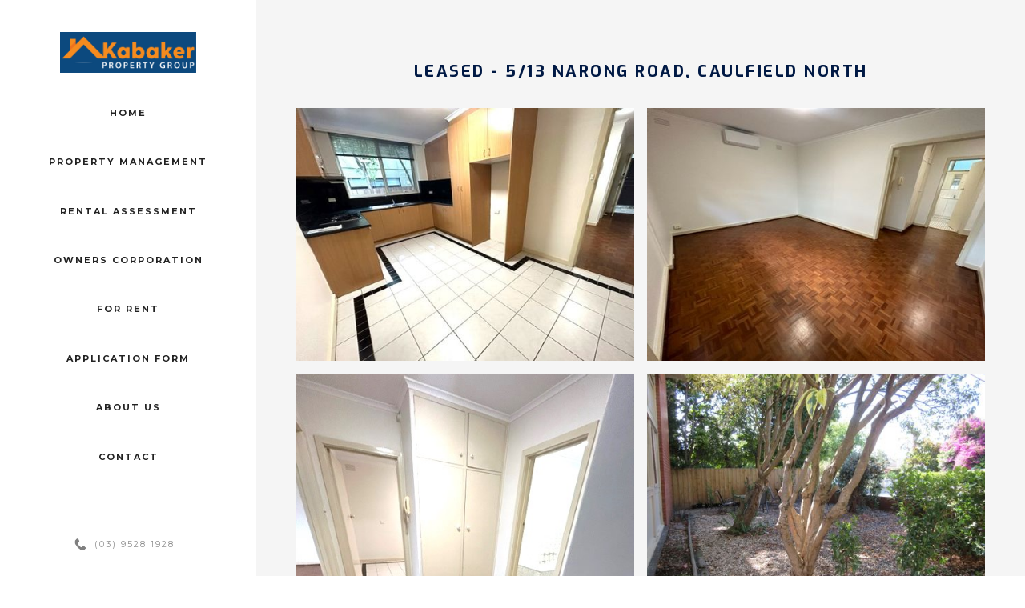

--- FILE ---
content_type: text/html
request_url: https://www.kabakerpropertygroup.com.au/our-lease/for-lease-5-13-narong-road-caulfield-north
body_size: 2589
content:
<!DOCTYPE html><!-- Last Published: Wed Jan 14 2026 23:23:56 GMT+0000 (Coordinated Universal Time) --><html data-wf-domain="www.kabakerpropertygroup.com.au" data-wf-page="5bbe8529856f54474ea8910a" data-wf-site="5ba83c3b2756cbf898d35ff3" data-wf-collection="5bbe8529856f548530a89109" data-wf-item-slug="for-lease-5-13-narong-road-caulfield-north"><head><meta charset="utf-8"/><title>Kabaker Property Group</title><meta content="width=device-width, initial-scale=1" name="viewport"/><link href="https://cdn.prod.website-files.com/5ba83c3b2756cbf898d35ff3/css/kabaker-property-group.shared.f4dad8f86.css" rel="stylesheet" type="text/css" integrity="sha384-9NrY+G0wkWAvCPoZd6hEIspp+/1pHpcrs3QaSFArzYjD0r+T218LiX3WSbtr620W" crossorigin="anonymous"/><link href="https://fonts.googleapis.com" rel="preconnect"/><link href="https://fonts.gstatic.com" rel="preconnect" crossorigin="anonymous"/><script src="https://ajax.googleapis.com/ajax/libs/webfont/1.6.26/webfont.js" type="text/javascript"></script><script type="text/javascript">WebFont.load({  google: {    families: ["Montserrat:100,100italic,200,200italic,300,300italic,400,400italic,500,500italic,600,600italic,700,700italic,800,800italic,900,900italic","Exo:100,100italic,200,200italic,300,300italic,400,400italic,500,500italic,600,600italic,700,700italic,800,800italic,900,900italic","Lora:regular,italic,700,700italic"]  }});</script><script type="text/javascript">!function(o,c){var n=c.documentElement,t=" w-mod-";n.className+=t+"js",("ontouchstart"in o||o.DocumentTouch&&c instanceof DocumentTouch)&&(n.className+=t+"touch")}(window,document);</script><link href="https://cdn.prod.website-files.com/5ba83c3b2756cbf898d35ff3/5bbe81a0f7fb006856ffe4ff_favicon.jpg" rel="shortcut icon" type="image/x-icon"/><link href="https://cdn.prod.website-files.com/5ba83c3b2756cbf898d35ff3/5bbe81a350a1aa6b16807222_Webclip.jpg" rel="apple-touch-icon"/></head><body><div data-collapse="small" data-animation="default" data-duration="400" data-easing="ease-in-out" data-easing2="ease-in-out" data-no-scroll="1" role="banner" class="kabaker__nav w-nav"><div class="menu-button w-nav-button"><div class="menu__icon w-icon-nav-menu"></div></div><a href="#" class="kabaker__nav__logo w-nav-brand"><img src="https://cdn.prod.website-files.com/5ba83c3b2756cbf898d35ff3/67e4cd962def857a7b7d2397_LOGO%20BLUE%20BACKGROUND%20KABAKER.png" data-w-id="5fef20e9-1484-7ae0-4e15-60f8f273fce6" sizes="(max-width: 479px) 98vw, (max-width: 767px) 99vw, (max-width: 2959px) 100vw, 2959px" srcset="https://cdn.prod.website-files.com/5ba83c3b2756cbf898d35ff3/67e4cd962def857a7b7d2397_LOGO%20BLUE%20BACKGROUND%20KABAKER-p-500.png 500w, https://cdn.prod.website-files.com/5ba83c3b2756cbf898d35ff3/67e4cd962def857a7b7d2397_LOGO%20BLUE%20BACKGROUND%20KABAKER-p-800.png 800w, https://cdn.prod.website-files.com/5ba83c3b2756cbf898d35ff3/67e4cd962def857a7b7d2397_LOGO%20BLUE%20BACKGROUND%20KABAKER-p-1080.png 1080w, https://cdn.prod.website-files.com/5ba83c3b2756cbf898d35ff3/67e4cd962def857a7b7d2397_LOGO%20BLUE%20BACKGROUND%20KABAKER-p-1600.png 1600w, https://cdn.prod.website-files.com/5ba83c3b2756cbf898d35ff3/67e4cd962def857a7b7d2397_LOGO%20BLUE%20BACKGROUND%20KABAKER-p-2000.png 2000w, https://cdn.prod.website-files.com/5ba83c3b2756cbf898d35ff3/67e4cd962def857a7b7d2397_LOGO%20BLUE%20BACKGROUND%20KABAKER-p-2600.png 2600w, https://cdn.prod.website-files.com/5ba83c3b2756cbf898d35ff3/67e4cd962def857a7b7d2397_LOGO%20BLUE%20BACKGROUND%20KABAKER.png 2959w" alt="" class="logo"/></a><nav role="navigation" data-w-id="a302a5f9-2463-fcc3-281e-383643a9d972" class="nav-menu w-nav-menu"><a href="/" class="nav__link w-nav-link">Home</a><a href="/property-management" class="nav__link w-nav-link">Property management</a><a href="/rental-assessment" class="nav__link w-nav-link">Rental assessment</a><a href="/owners-corporation" class="nav__link w-nav-link">Owners corporation</a><a href="/for-rent" class="nav__link w-nav-link">For Rent</a><a href="https://cdn.prod.website-files.com/5ba83c3b2756cbf898d35ff3/5cc94409d5468724fc75e41d_Writable%20-%20Kabaker%20Tenancy%20Application%20Form.pdf" target="_blank" class="nav__link w-nav-link">Application form</a><a href="/about-us" class="nav__link w-nav-link">About us</a><a href="/contact-us" class="nav__link w-nav-link">Contact</a></nav><div class="contact__nav"><img src="https://cdn.prod.website-files.com/5ba83c3b2756cbf898d35ff3/5bb483e55e93069b8437358a_phone.png" sizes="(max-width: 1600px) 100vw, 1600px" srcset="https://cdn.prod.website-files.com/5ba83c3b2756cbf898d35ff3/5bb483e55e93069b8437358a_phone-p-500.png 500w, https://cdn.prod.website-files.com/5ba83c3b2756cbf898d35ff3/5bb483e55e93069b8437358a_phone-p-800.png 800w, https://cdn.prod.website-files.com/5ba83c3b2756cbf898d35ff3/5bb483e55e93069b8437358a_phone.png 1600w" alt="" class="phone-icon"/><a href="tel:(03)95281928" class="nav__link contact">(03) 9528 1928</a></div></div><div class="bg"><div class="h3"><h1 class="h3">LEASED - 5/13 NARONG ROAD, CAULFIELD NORTH </h1></div><div class="content__page"><div class="image__page"><img alt="" id="w-node-_731b3fba-1f2d-4657-a39c-2b2058a6037b-4ea8910a" src="https://cdn.prod.website-files.com/5bbe852950a1aaaf1180758a/6531abc55d1c8a829cbf89c3_main%20bedroom.jpg" sizes="(max-width: 479px) 90vw, (max-width: 767px) 42vw, (max-width: 991px) 32vw, 37vw" srcset="https://cdn.prod.website-files.com/5bbe852950a1aaaf1180758a/6531abc55d1c8a829cbf89c3_main%20bedroom-p-500.jpg 500w, https://cdn.prod.website-files.com/5bbe852950a1aaaf1180758a/6531abc55d1c8a829cbf89c3_main%20bedroom.jpg 640w"/><img alt="" id="w-node-_90344102-ca43-17e3-9441-e13ad0fd7abb-4ea8910a" src="https://cdn.prod.website-files.com/5bbe852950a1aaaf1180758a/6531abab6c55f87f803b21d4_middle%20area%202.jpg"/><img alt="" id="w-node-_361df2b4-dc18-5338-d062-ac806d71d58d-4ea8910a" src="https://cdn.prod.website-files.com/5bbe852950a1aaaf1180758a/6531ab91d0699d3213588b17_kitchen%201.jpg" sizes="(max-width: 479px) 90vw, (max-width: 767px) 42vw, (max-width: 991px) 32vw, 37vw" srcset="https://cdn.prod.website-files.com/5bbe852950a1aaaf1180758a/6531ab91d0699d3213588b17_kitchen%201-p-500.jpg 500w, https://cdn.prod.website-files.com/5bbe852950a1aaaf1180758a/6531ab91d0699d3213588b17_kitchen%201.jpg 640w"/><img alt="" id="w-node-f5dc8882-babf-a462-07d1-fb72c6e84f05-4ea8910a" src="https://cdn.prod.website-files.com/5bbe852950a1aaaf1180758a/6531ab962541fc6c277658ad_living%201.jpg" sizes="(max-width: 479px) 90vw, (max-width: 767px) 42vw, (max-width: 991px) 32vw, 37vw" srcset="https://cdn.prod.website-files.com/5bbe852950a1aaaf1180758a/6531ab962541fc6c277658ad_living%201-p-500.jpg 500w, https://cdn.prod.website-files.com/5bbe852950a1aaaf1180758a/6531ab962541fc6c277658ad_living%201.jpg 640w"/><img alt="" id="w-node-_2ec38939-c6ad-225d-f5b8-5ae36d41da6a-4ea8910a" src="https://cdn.prod.website-files.com/5bbe852950a1aaaf1180758a/61d76fa6d2eb488ce21075b0_2022-01-06%2016.52.52.jpg" sizes="(max-width: 479px) 90vw, (max-width: 767px) 42vw, (max-width: 991px) 32vw, 37vw" srcset="https://cdn.prod.website-files.com/5bbe852950a1aaaf1180758a/61d76fa6d2eb488ce21075b0_2022-01-06%2016.52.52-p-500.jpg 500w, https://cdn.prod.website-files.com/5bbe852950a1aaaf1180758a/61d76fa6d2eb488ce21075b0_2022-01-06%2016.52.52-p-800.jpg 800w, https://cdn.prod.website-files.com/5bbe852950a1aaaf1180758a/61d76fa6d2eb488ce21075b0_2022-01-06%2016.52.52-p-1080.jpg 1080w, https://cdn.prod.website-files.com/5bbe852950a1aaaf1180758a/61d76fa6d2eb488ce21075b0_2022-01-06%2016.52.52-p-1600.jpg 1600w, https://cdn.prod.website-files.com/5bbe852950a1aaaf1180758a/61d76fa6d2eb488ce21075b0_2022-01-06%2016.52.52-p-2000.jpg 2000w, https://cdn.prod.website-files.com/5bbe852950a1aaaf1180758a/61d76fa6d2eb488ce21075b0_2022-01-06%2016.52.52.jpg 2048w"/><img alt="" id="w-node-_0c4496a0-333e-8cff-ef5a-63067cabbdb0-4ea8910a" src="https://cdn.prod.website-files.com/5bbe852950a1aaaf1180758a/611da5ad245c662172e94786_CaulfieldPark.JPG" sizes="(max-width: 479px) 90vw, (max-width: 767px) 42vw, (max-width: 991px) 32vw, 37vw" srcset="https://cdn.prod.website-files.com/5bbe852950a1aaaf1180758a/611da5ad245c662172e94786_CaulfieldPark-p-500.jpg 500w, https://cdn.prod.website-files.com/5bbe852950a1aaaf1180758a/611da5ad245c662172e94786_CaulfieldPark.JPG 600w"/></div><h1 class="short-about-us__home cms">$450PER WEEK ($1955)</h1><h1 class="short-about-us__home cms">NOW</h1><h1 class="short-about-us__home cms">by appointment</h1><p class="paragraph__page">freshly painted ground floor extra spacious 2 bedroom apartment, carport parking, split system, separate spacious kitchen with meals (as new appliances)</p><h1 class="call-us__page">95281928</h1></div></div><script src="https://d3e54v103j8qbb.cloudfront.net/js/jquery-3.5.1.min.dc5e7f18c8.js?site=5ba83c3b2756cbf898d35ff3" type="text/javascript" integrity="sha256-9/aliU8dGd2tb6OSsuzixeV4y/faTqgFtohetphbbj0=" crossorigin="anonymous"></script><script src="https://cdn.prod.website-files.com/5ba83c3b2756cbf898d35ff3/js/kabaker-property-group.schunk.c2cf5e5a504fdc54.js" type="text/javascript" integrity="sha384-4IppPrhf8ebXNnj9EV2wYoqeKkewEfhgs9xfg1RWaO6Cmljly97mlq6peY9C5jLF" crossorigin="anonymous"></script><script src="https://cdn.prod.website-files.com/5ba83c3b2756cbf898d35ff3/js/kabaker-property-group.a9ba356d.d790faab5eca85f2.js" type="text/javascript" integrity="sha384-8hwrC/NV4OSVSidC9MTWLDeeg1jSOl1uAsJFw5gGTgUPrsQC46VOTgPqiwYSOKAh" crossorigin="anonymous"></script></body></html>

--- FILE ---
content_type: text/css
request_url: https://cdn.prod.website-files.com/5ba83c3b2756cbf898d35ff3/css/kabaker-property-group.shared.f4dad8f86.css
body_size: 13208
content:
html {
  -webkit-text-size-adjust: 100%;
  -ms-text-size-adjust: 100%;
  font-family: sans-serif;
}

body {
  margin: 0;
}

article, aside, details, figcaption, figure, footer, header, hgroup, main, menu, nav, section, summary {
  display: block;
}

audio, canvas, progress, video {
  vertical-align: baseline;
  display: inline-block;
}

audio:not([controls]) {
  height: 0;
  display: none;
}

[hidden], template {
  display: none;
}

a {
  background-color: #0000;
}

a:active, a:hover {
  outline: 0;
}

abbr[title] {
  border-bottom: 1px dotted;
}

b, strong {
  font-weight: bold;
}

dfn {
  font-style: italic;
}

h1 {
  margin: .67em 0;
  font-size: 2em;
}

mark {
  color: #000;
  background: #ff0;
}

small {
  font-size: 80%;
}

sub, sup {
  vertical-align: baseline;
  font-size: 75%;
  line-height: 0;
  position: relative;
}

sup {
  top: -.5em;
}

sub {
  bottom: -.25em;
}

img {
  border: 0;
}

svg:not(:root) {
  overflow: hidden;
}

hr {
  box-sizing: content-box;
  height: 0;
}

pre {
  overflow: auto;
}

code, kbd, pre, samp {
  font-family: monospace;
  font-size: 1em;
}

button, input, optgroup, select, textarea {
  color: inherit;
  font: inherit;
  margin: 0;
}

button {
  overflow: visible;
}

button, select {
  text-transform: none;
}

button, html input[type="button"], input[type="reset"] {
  -webkit-appearance: button;
  cursor: pointer;
}

button[disabled], html input[disabled] {
  cursor: default;
}

button::-moz-focus-inner, input::-moz-focus-inner {
  border: 0;
  padding: 0;
}

input {
  line-height: normal;
}

input[type="checkbox"], input[type="radio"] {
  box-sizing: border-box;
  padding: 0;
}

input[type="number"]::-webkit-inner-spin-button, input[type="number"]::-webkit-outer-spin-button {
  height: auto;
}

input[type="search"] {
  -webkit-appearance: none;
}

input[type="search"]::-webkit-search-cancel-button, input[type="search"]::-webkit-search-decoration {
  -webkit-appearance: none;
}

legend {
  border: 0;
  padding: 0;
}

textarea {
  overflow: auto;
}

optgroup {
  font-weight: bold;
}

table {
  border-collapse: collapse;
  border-spacing: 0;
}

td, th {
  padding: 0;
}

@font-face {
  font-family: webflow-icons;
  src: url("[data-uri]") format("truetype");
  font-weight: normal;
  font-style: normal;
}

[class^="w-icon-"], [class*=" w-icon-"] {
  speak: none;
  font-variant: normal;
  text-transform: none;
  -webkit-font-smoothing: antialiased;
  -moz-osx-font-smoothing: grayscale;
  font-style: normal;
  font-weight: normal;
  line-height: 1;
  font-family: webflow-icons !important;
}

.w-icon-slider-right:before {
  content: "";
}

.w-icon-slider-left:before {
  content: "";
}

.w-icon-nav-menu:before {
  content: "";
}

.w-icon-arrow-down:before, .w-icon-dropdown-toggle:before {
  content: "";
}

.w-icon-file-upload-remove:before {
  content: "";
}

.w-icon-file-upload-icon:before {
  content: "";
}

* {
  box-sizing: border-box;
}

html {
  height: 100%;
}

body {
  color: #333;
  background-color: #fff;
  min-height: 100%;
  margin: 0;
  font-family: Arial, sans-serif;
  font-size: 14px;
  line-height: 20px;
}

img {
  vertical-align: middle;
  max-width: 100%;
  display: inline-block;
}

html.w-mod-touch * {
  background-attachment: scroll !important;
}

.w-block {
  display: block;
}

.w-inline-block {
  max-width: 100%;
  display: inline-block;
}

.w-clearfix:before, .w-clearfix:after {
  content: " ";
  grid-area: 1 / 1 / 2 / 2;
  display: table;
}

.w-clearfix:after {
  clear: both;
}

.w-hidden {
  display: none;
}

.w-button {
  color: #fff;
  line-height: inherit;
  cursor: pointer;
  background-color: #3898ec;
  border: 0;
  border-radius: 0;
  padding: 9px 15px;
  text-decoration: none;
  display: inline-block;
}

input.w-button {
  -webkit-appearance: button;
}

html[data-w-dynpage] [data-w-cloak] {
  color: #0000 !important;
}

.w-code-block {
  margin: unset;
}

pre.w-code-block code {
  all: inherit;
}

.w-optimization {
  display: contents;
}

.w-webflow-badge, .w-webflow-badge > img {
  box-sizing: unset;
  width: unset;
  height: unset;
  max-height: unset;
  max-width: unset;
  min-height: unset;
  min-width: unset;
  margin: unset;
  padding: unset;
  float: unset;
  clear: unset;
  border: unset;
  border-radius: unset;
  background: unset;
  background-image: unset;
  background-position: unset;
  background-size: unset;
  background-repeat: unset;
  background-origin: unset;
  background-clip: unset;
  background-attachment: unset;
  background-color: unset;
  box-shadow: unset;
  transform: unset;
  direction: unset;
  font-family: unset;
  font-weight: unset;
  color: unset;
  font-size: unset;
  line-height: unset;
  font-style: unset;
  font-variant: unset;
  text-align: unset;
  letter-spacing: unset;
  -webkit-text-decoration: unset;
  text-decoration: unset;
  text-indent: unset;
  text-transform: unset;
  list-style-type: unset;
  text-shadow: unset;
  vertical-align: unset;
  cursor: unset;
  white-space: unset;
  word-break: unset;
  word-spacing: unset;
  word-wrap: unset;
  transition: unset;
}

.w-webflow-badge {
  white-space: nowrap;
  cursor: pointer;
  box-shadow: 0 0 0 1px #0000001a, 0 1px 3px #0000001a;
  visibility: visible !important;
  opacity: 1 !important;
  z-index: 2147483647 !important;
  color: #aaadb0 !important;
  overflow: unset !important;
  background-color: #fff !important;
  border-radius: 3px !important;
  width: auto !important;
  height: auto !important;
  margin: 0 !important;
  padding: 6px !important;
  font-size: 12px !important;
  line-height: 14px !important;
  text-decoration: none !important;
  display: inline-block !important;
  position: fixed !important;
  inset: auto 12px 12px auto !important;
  transform: none !important;
}

.w-webflow-badge > img {
  position: unset;
  visibility: unset !important;
  opacity: 1 !important;
  vertical-align: middle !important;
  display: inline-block !important;
}

h1, h2, h3, h4, h5, h6 {
  margin-bottom: 10px;
  font-weight: bold;
}

h1 {
  margin-top: 20px;
  font-size: 38px;
  line-height: 44px;
}

h2 {
  margin-top: 20px;
  font-size: 32px;
  line-height: 36px;
}

h3 {
  margin-top: 20px;
  font-size: 24px;
  line-height: 30px;
}

h4 {
  margin-top: 10px;
  font-size: 18px;
  line-height: 24px;
}

h5 {
  margin-top: 10px;
  font-size: 14px;
  line-height: 20px;
}

h6 {
  margin-top: 10px;
  font-size: 12px;
  line-height: 18px;
}

p {
  margin-top: 0;
  margin-bottom: 10px;
}

blockquote {
  border-left: 5px solid #e2e2e2;
  margin: 0 0 10px;
  padding: 10px 20px;
  font-size: 18px;
  line-height: 22px;
}

figure {
  margin: 0 0 10px;
}

figcaption {
  text-align: center;
  margin-top: 5px;
}

ul, ol {
  margin-top: 0;
  margin-bottom: 10px;
  padding-left: 40px;
}

.w-list-unstyled {
  padding-left: 0;
  list-style: none;
}

.w-embed:before, .w-embed:after {
  content: " ";
  grid-area: 1 / 1 / 2 / 2;
  display: table;
}

.w-embed:after {
  clear: both;
}

.w-video {
  width: 100%;
  padding: 0;
  position: relative;
}

.w-video iframe, .w-video object, .w-video embed {
  border: none;
  width: 100%;
  height: 100%;
  position: absolute;
  top: 0;
  left: 0;
}

fieldset {
  border: 0;
  margin: 0;
  padding: 0;
}

button, [type="button"], [type="reset"] {
  cursor: pointer;
  -webkit-appearance: button;
  border: 0;
}

.w-form {
  margin: 0 0 15px;
}

.w-form-done {
  text-align: center;
  background-color: #ddd;
  padding: 20px;
  display: none;
}

.w-form-fail {
  background-color: #ffdede;
  margin-top: 10px;
  padding: 10px;
  display: none;
}

label {
  margin-bottom: 5px;
  font-weight: bold;
  display: block;
}

.w-input, .w-select {
  color: #333;
  vertical-align: middle;
  background-color: #fff;
  border: 1px solid #ccc;
  width: 100%;
  height: 38px;
  margin-bottom: 10px;
  padding: 8px 12px;
  font-size: 14px;
  line-height: 1.42857;
  display: block;
}

.w-input::placeholder, .w-select::placeholder {
  color: #999;
}

.w-input:focus, .w-select:focus {
  border-color: #3898ec;
  outline: 0;
}

.w-input[disabled], .w-select[disabled], .w-input[readonly], .w-select[readonly], fieldset[disabled] .w-input, fieldset[disabled] .w-select {
  cursor: not-allowed;
}

.w-input[disabled]:not(.w-input-disabled), .w-select[disabled]:not(.w-input-disabled), .w-input[readonly], .w-select[readonly], fieldset[disabled]:not(.w-input-disabled) .w-input, fieldset[disabled]:not(.w-input-disabled) .w-select {
  background-color: #eee;
}

textarea.w-input, textarea.w-select {
  height: auto;
}

.w-select {
  background-color: #f3f3f3;
}

.w-select[multiple] {
  height: auto;
}

.w-form-label {
  cursor: pointer;
  margin-bottom: 0;
  font-weight: normal;
  display: inline-block;
}

.w-radio {
  margin-bottom: 5px;
  padding-left: 20px;
  display: block;
}

.w-radio:before, .w-radio:after {
  content: " ";
  grid-area: 1 / 1 / 2 / 2;
  display: table;
}

.w-radio:after {
  clear: both;
}

.w-radio-input {
  float: left;
  margin: 3px 0 0 -20px;
  line-height: normal;
}

.w-file-upload {
  margin-bottom: 10px;
  display: block;
}

.w-file-upload-input {
  opacity: 0;
  z-index: -100;
  width: .1px;
  height: .1px;
  position: absolute;
  overflow: hidden;
}

.w-file-upload-default, .w-file-upload-uploading, .w-file-upload-success {
  color: #333;
  display: inline-block;
}

.w-file-upload-error {
  margin-top: 10px;
  display: block;
}

.w-file-upload-default.w-hidden, .w-file-upload-uploading.w-hidden, .w-file-upload-error.w-hidden, .w-file-upload-success.w-hidden {
  display: none;
}

.w-file-upload-uploading-btn {
  cursor: pointer;
  background-color: #fafafa;
  border: 1px solid #ccc;
  margin: 0;
  padding: 8px 12px;
  font-size: 14px;
  font-weight: normal;
  display: flex;
}

.w-file-upload-file {
  background-color: #fafafa;
  border: 1px solid #ccc;
  flex-grow: 1;
  justify-content: space-between;
  margin: 0;
  padding: 8px 9px 8px 11px;
  display: flex;
}

.w-file-upload-file-name {
  font-size: 14px;
  font-weight: normal;
  display: block;
}

.w-file-remove-link {
  cursor: pointer;
  width: auto;
  height: auto;
  margin-top: 3px;
  margin-left: 10px;
  padding: 3px;
  display: block;
}

.w-icon-file-upload-remove {
  margin: auto;
  font-size: 10px;
}

.w-file-upload-error-msg {
  color: #ea384c;
  padding: 2px 0;
  display: inline-block;
}

.w-file-upload-info {
  padding: 0 12px;
  line-height: 38px;
  display: inline-block;
}

.w-file-upload-label {
  cursor: pointer;
  background-color: #fafafa;
  border: 1px solid #ccc;
  margin: 0;
  padding: 8px 12px;
  font-size: 14px;
  font-weight: normal;
  display: inline-block;
}

.w-icon-file-upload-icon, .w-icon-file-upload-uploading {
  width: 20px;
  margin-right: 8px;
  display: inline-block;
}

.w-icon-file-upload-uploading {
  height: 20px;
}

.w-container {
  max-width: 940px;
  margin-left: auto;
  margin-right: auto;
}

.w-container:before, .w-container:after {
  content: " ";
  grid-area: 1 / 1 / 2 / 2;
  display: table;
}

.w-container:after {
  clear: both;
}

.w-container .w-row {
  margin-left: -10px;
  margin-right: -10px;
}

.w-row:before, .w-row:after {
  content: " ";
  grid-area: 1 / 1 / 2 / 2;
  display: table;
}

.w-row:after {
  clear: both;
}

.w-row .w-row {
  margin-left: 0;
  margin-right: 0;
}

.w-col {
  float: left;
  width: 100%;
  min-height: 1px;
  padding-left: 10px;
  padding-right: 10px;
  position: relative;
}

.w-col .w-col {
  padding-left: 0;
  padding-right: 0;
}

.w-col-1 {
  width: 8.33333%;
}

.w-col-2 {
  width: 16.6667%;
}

.w-col-3 {
  width: 25%;
}

.w-col-4 {
  width: 33.3333%;
}

.w-col-5 {
  width: 41.6667%;
}

.w-col-6 {
  width: 50%;
}

.w-col-7 {
  width: 58.3333%;
}

.w-col-8 {
  width: 66.6667%;
}

.w-col-9 {
  width: 75%;
}

.w-col-10 {
  width: 83.3333%;
}

.w-col-11 {
  width: 91.6667%;
}

.w-col-12 {
  width: 100%;
}

.w-hidden-main {
  display: none !important;
}

@media screen and (max-width: 991px) {
  .w-container {
    max-width: 728px;
  }

  .w-hidden-main {
    display: inherit !important;
  }

  .w-hidden-medium {
    display: none !important;
  }

  .w-col-medium-1 {
    width: 8.33333%;
  }

  .w-col-medium-2 {
    width: 16.6667%;
  }

  .w-col-medium-3 {
    width: 25%;
  }

  .w-col-medium-4 {
    width: 33.3333%;
  }

  .w-col-medium-5 {
    width: 41.6667%;
  }

  .w-col-medium-6 {
    width: 50%;
  }

  .w-col-medium-7 {
    width: 58.3333%;
  }

  .w-col-medium-8 {
    width: 66.6667%;
  }

  .w-col-medium-9 {
    width: 75%;
  }

  .w-col-medium-10 {
    width: 83.3333%;
  }

  .w-col-medium-11 {
    width: 91.6667%;
  }

  .w-col-medium-12 {
    width: 100%;
  }

  .w-col-stack {
    width: 100%;
    left: auto;
    right: auto;
  }
}

@media screen and (max-width: 767px) {
  .w-hidden-main, .w-hidden-medium {
    display: inherit !important;
  }

  .w-hidden-small {
    display: none !important;
  }

  .w-row, .w-container .w-row {
    margin-left: 0;
    margin-right: 0;
  }

  .w-col {
    width: 100%;
    left: auto;
    right: auto;
  }

  .w-col-small-1 {
    width: 8.33333%;
  }

  .w-col-small-2 {
    width: 16.6667%;
  }

  .w-col-small-3 {
    width: 25%;
  }

  .w-col-small-4 {
    width: 33.3333%;
  }

  .w-col-small-5 {
    width: 41.6667%;
  }

  .w-col-small-6 {
    width: 50%;
  }

  .w-col-small-7 {
    width: 58.3333%;
  }

  .w-col-small-8 {
    width: 66.6667%;
  }

  .w-col-small-9 {
    width: 75%;
  }

  .w-col-small-10 {
    width: 83.3333%;
  }

  .w-col-small-11 {
    width: 91.6667%;
  }

  .w-col-small-12 {
    width: 100%;
  }
}

@media screen and (max-width: 479px) {
  .w-container {
    max-width: none;
  }

  .w-hidden-main, .w-hidden-medium, .w-hidden-small {
    display: inherit !important;
  }

  .w-hidden-tiny {
    display: none !important;
  }

  .w-col {
    width: 100%;
  }

  .w-col-tiny-1 {
    width: 8.33333%;
  }

  .w-col-tiny-2 {
    width: 16.6667%;
  }

  .w-col-tiny-3 {
    width: 25%;
  }

  .w-col-tiny-4 {
    width: 33.3333%;
  }

  .w-col-tiny-5 {
    width: 41.6667%;
  }

  .w-col-tiny-6 {
    width: 50%;
  }

  .w-col-tiny-7 {
    width: 58.3333%;
  }

  .w-col-tiny-8 {
    width: 66.6667%;
  }

  .w-col-tiny-9 {
    width: 75%;
  }

  .w-col-tiny-10 {
    width: 83.3333%;
  }

  .w-col-tiny-11 {
    width: 91.6667%;
  }

  .w-col-tiny-12 {
    width: 100%;
  }
}

.w-widget {
  position: relative;
}

.w-widget-map {
  width: 100%;
  height: 400px;
}

.w-widget-map label {
  width: auto;
  display: inline;
}

.w-widget-map img {
  max-width: inherit;
}

.w-widget-map .gm-style-iw {
  text-align: center;
}

.w-widget-map .gm-style-iw > button {
  display: none !important;
}

.w-widget-twitter {
  overflow: hidden;
}

.w-widget-twitter-count-shim {
  vertical-align: top;
  text-align: center;
  background: #fff;
  border: 1px solid #758696;
  border-radius: 3px;
  width: 28px;
  height: 20px;
  display: inline-block;
  position: relative;
}

.w-widget-twitter-count-shim * {
  pointer-events: none;
  -webkit-user-select: none;
  user-select: none;
}

.w-widget-twitter-count-shim .w-widget-twitter-count-inner {
  text-align: center;
  color: #999;
  font-family: serif;
  font-size: 15px;
  line-height: 12px;
  position: relative;
}

.w-widget-twitter-count-shim .w-widget-twitter-count-clear {
  display: block;
  position: relative;
}

.w-widget-twitter-count-shim.w--large {
  width: 36px;
  height: 28px;
}

.w-widget-twitter-count-shim.w--large .w-widget-twitter-count-inner {
  font-size: 18px;
  line-height: 18px;
}

.w-widget-twitter-count-shim:not(.w--vertical) {
  margin-left: 5px;
  margin-right: 8px;
}

.w-widget-twitter-count-shim:not(.w--vertical).w--large {
  margin-left: 6px;
}

.w-widget-twitter-count-shim:not(.w--vertical):before, .w-widget-twitter-count-shim:not(.w--vertical):after {
  content: " ";
  pointer-events: none;
  border: solid #0000;
  width: 0;
  height: 0;
  position: absolute;
  top: 50%;
  left: 0;
}

.w-widget-twitter-count-shim:not(.w--vertical):before {
  border-width: 4px;
  border-color: #75869600 #5d6c7b #75869600 #75869600;
  margin-top: -4px;
  margin-left: -9px;
}

.w-widget-twitter-count-shim:not(.w--vertical).w--large:before {
  border-width: 5px;
  margin-top: -5px;
  margin-left: -10px;
}

.w-widget-twitter-count-shim:not(.w--vertical):after {
  border-width: 4px;
  border-color: #fff0 #fff #fff0 #fff0;
  margin-top: -4px;
  margin-left: -8px;
}

.w-widget-twitter-count-shim:not(.w--vertical).w--large:after {
  border-width: 5px;
  margin-top: -5px;
  margin-left: -9px;
}

.w-widget-twitter-count-shim.w--vertical {
  width: 61px;
  height: 33px;
  margin-bottom: 8px;
}

.w-widget-twitter-count-shim.w--vertical:before, .w-widget-twitter-count-shim.w--vertical:after {
  content: " ";
  pointer-events: none;
  border: solid #0000;
  width: 0;
  height: 0;
  position: absolute;
  top: 100%;
  left: 50%;
}

.w-widget-twitter-count-shim.w--vertical:before {
  border-width: 5px;
  border-color: #5d6c7b #75869600 #75869600;
  margin-left: -5px;
}

.w-widget-twitter-count-shim.w--vertical:after {
  border-width: 4px;
  border-color: #fff #fff0 #fff0;
  margin-left: -4px;
}

.w-widget-twitter-count-shim.w--vertical .w-widget-twitter-count-inner {
  font-size: 18px;
  line-height: 22px;
}

.w-widget-twitter-count-shim.w--vertical.w--large {
  width: 76px;
}

.w-background-video {
  color: #fff;
  height: 500px;
  position: relative;
  overflow: hidden;
}

.w-background-video > video {
  object-fit: cover;
  z-index: -100;
  background-position: 50%;
  background-size: cover;
  width: 100%;
  height: 100%;
  margin: auto;
  position: absolute;
  inset: -100%;
}

.w-background-video > video::-webkit-media-controls-start-playback-button {
  -webkit-appearance: none;
  display: none !important;
}

.w-background-video--control {
  background-color: #0000;
  padding: 0;
  position: absolute;
  bottom: 1em;
  right: 1em;
}

.w-background-video--control > [hidden] {
  display: none !important;
}

.w-slider {
  text-align: center;
  clear: both;
  -webkit-tap-highlight-color: #0000;
  tap-highlight-color: #0000;
  background: #ddd;
  height: 300px;
  position: relative;
}

.w-slider-mask {
  z-index: 1;
  white-space: nowrap;
  height: 100%;
  display: block;
  position: relative;
  left: 0;
  right: 0;
  overflow: hidden;
}

.w-slide {
  vertical-align: top;
  white-space: normal;
  text-align: left;
  width: 100%;
  height: 100%;
  display: inline-block;
  position: relative;
}

.w-slider-nav {
  z-index: 2;
  text-align: center;
  -webkit-tap-highlight-color: #0000;
  tap-highlight-color: #0000;
  height: 40px;
  margin: auto;
  padding-top: 10px;
  position: absolute;
  inset: auto 0 0;
}

.w-slider-nav.w-round > div {
  border-radius: 100%;
}

.w-slider-nav.w-num > div {
  font-size: inherit;
  line-height: inherit;
  width: auto;
  height: auto;
  padding: .2em .5em;
}

.w-slider-nav.w-shadow > div {
  box-shadow: 0 0 3px #3336;
}

.w-slider-nav-invert {
  color: #fff;
}

.w-slider-nav-invert > div {
  background-color: #2226;
}

.w-slider-nav-invert > div.w-active {
  background-color: #222;
}

.w-slider-dot {
  cursor: pointer;
  background-color: #fff6;
  width: 1em;
  height: 1em;
  margin: 0 3px .5em;
  transition: background-color .1s, color .1s;
  display: inline-block;
  position: relative;
}

.w-slider-dot.w-active {
  background-color: #fff;
}

.w-slider-dot:focus {
  outline: none;
  box-shadow: 0 0 0 2px #fff;
}

.w-slider-dot:focus.w-active {
  box-shadow: none;
}

.w-slider-arrow-left, .w-slider-arrow-right {
  cursor: pointer;
  color: #fff;
  -webkit-tap-highlight-color: #0000;
  tap-highlight-color: #0000;
  -webkit-user-select: none;
  user-select: none;
  width: 80px;
  margin: auto;
  font-size: 40px;
  position: absolute;
  inset: 0;
  overflow: hidden;
}

.w-slider-arrow-left [class^="w-icon-"], .w-slider-arrow-right [class^="w-icon-"], .w-slider-arrow-left [class*=" w-icon-"], .w-slider-arrow-right [class*=" w-icon-"] {
  position: absolute;
}

.w-slider-arrow-left:focus, .w-slider-arrow-right:focus {
  outline: 0;
}

.w-slider-arrow-left {
  z-index: 3;
  right: auto;
}

.w-slider-arrow-right {
  z-index: 4;
  left: auto;
}

.w-icon-slider-left, .w-icon-slider-right {
  width: 1em;
  height: 1em;
  margin: auto;
  inset: 0;
}

.w-slider-aria-label {
  clip: rect(0 0 0 0);
  border: 0;
  width: 1px;
  height: 1px;
  margin: -1px;
  padding: 0;
  position: absolute;
  overflow: hidden;
}

.w-slider-force-show {
  display: block !important;
}

.w-dropdown {
  text-align: left;
  z-index: 900;
  margin-left: auto;
  margin-right: auto;
  display: inline-block;
  position: relative;
}

.w-dropdown-btn, .w-dropdown-toggle, .w-dropdown-link {
  vertical-align: top;
  color: #222;
  text-align: left;
  white-space: nowrap;
  margin-left: auto;
  margin-right: auto;
  padding: 20px;
  text-decoration: none;
  position: relative;
}

.w-dropdown-toggle {
  -webkit-user-select: none;
  user-select: none;
  cursor: pointer;
  padding-right: 40px;
  display: inline-block;
}

.w-dropdown-toggle:focus {
  outline: 0;
}

.w-icon-dropdown-toggle {
  width: 1em;
  height: 1em;
  margin: auto 20px auto auto;
  position: absolute;
  top: 0;
  bottom: 0;
  right: 0;
}

.w-dropdown-list {
  background: #ddd;
  min-width: 100%;
  display: none;
  position: absolute;
}

.w-dropdown-list.w--open {
  display: block;
}

.w-dropdown-link {
  color: #222;
  padding: 10px 20px;
  display: block;
}

.w-dropdown-link.w--current {
  color: #0082f3;
}

.w-dropdown-link:focus {
  outline: 0;
}

@media screen and (max-width: 767px) {
  .w-nav-brand {
    padding-left: 10px;
  }
}

.w-lightbox-backdrop {
  cursor: auto;
  letter-spacing: normal;
  text-indent: 0;
  text-shadow: none;
  text-transform: none;
  visibility: visible;
  white-space: normal;
  word-break: normal;
  word-spacing: normal;
  word-wrap: normal;
  color: #fff;
  text-align: center;
  z-index: 2000;
  opacity: 0;
  -webkit-user-select: none;
  -moz-user-select: none;
  -webkit-tap-highlight-color: transparent;
  background: #000000e6;
  outline: 0;
  font-family: Helvetica Neue, Helvetica, Ubuntu, Segoe UI, Verdana, sans-serif;
  font-size: 17px;
  font-style: normal;
  font-weight: 300;
  line-height: 1.2;
  list-style: disc;
  position: fixed;
  inset: 0;
  -webkit-transform: translate(0);
}

.w-lightbox-backdrop, .w-lightbox-container {
  -webkit-overflow-scrolling: touch;
  height: 100%;
  overflow: auto;
}

.w-lightbox-content {
  height: 100vh;
  position: relative;
  overflow: hidden;
}

.w-lightbox-view {
  opacity: 0;
  width: 100vw;
  height: 100vh;
  position: absolute;
}

.w-lightbox-view:before {
  content: "";
  height: 100vh;
}

.w-lightbox-group, .w-lightbox-group .w-lightbox-view, .w-lightbox-group .w-lightbox-view:before {
  height: 86vh;
}

.w-lightbox-frame, .w-lightbox-view:before {
  vertical-align: middle;
  display: inline-block;
}

.w-lightbox-figure {
  margin: 0;
  position: relative;
}

.w-lightbox-group .w-lightbox-figure {
  cursor: pointer;
}

.w-lightbox-img {
  width: auto;
  max-width: none;
  height: auto;
}

.w-lightbox-image {
  float: none;
  max-width: 100vw;
  max-height: 100vh;
  display: block;
}

.w-lightbox-group .w-lightbox-image {
  max-height: 86vh;
}

.w-lightbox-caption {
  text-align: left;
  text-overflow: ellipsis;
  white-space: nowrap;
  background: #0006;
  padding: .5em 1em;
  position: absolute;
  bottom: 0;
  left: 0;
  right: 0;
  overflow: hidden;
}

.w-lightbox-embed {
  width: 100%;
  height: 100%;
  position: absolute;
  inset: 0;
}

.w-lightbox-control {
  cursor: pointer;
  background-position: center;
  background-repeat: no-repeat;
  background-size: 24px;
  width: 4em;
  transition: all .3s;
  position: absolute;
  top: 0;
}

.w-lightbox-left {
  background-image: url("[data-uri]");
  display: none;
  bottom: 0;
  left: 0;
}

.w-lightbox-right {
  background-image: url("[data-uri]");
  display: none;
  bottom: 0;
  right: 0;
}

.w-lightbox-close {
  background-image: url("[data-uri]");
  background-size: 18px;
  height: 2.6em;
  right: 0;
}

.w-lightbox-strip {
  white-space: nowrap;
  padding: 0 1vh;
  line-height: 0;
  position: absolute;
  bottom: 0;
  left: 0;
  right: 0;
  overflow: auto hidden;
}

.w-lightbox-item {
  box-sizing: content-box;
  cursor: pointer;
  width: 10vh;
  padding: 2vh 1vh;
  display: inline-block;
  -webkit-transform: translate3d(0, 0, 0);
}

.w-lightbox-active {
  opacity: .3;
}

.w-lightbox-thumbnail {
  background: #222;
  height: 10vh;
  position: relative;
  overflow: hidden;
}

.w-lightbox-thumbnail-image {
  position: absolute;
  top: 0;
  left: 0;
}

.w-lightbox-thumbnail .w-lightbox-tall {
  width: 100%;
  top: 50%;
  transform: translate(0, -50%);
}

.w-lightbox-thumbnail .w-lightbox-wide {
  height: 100%;
  left: 50%;
  transform: translate(-50%);
}

.w-lightbox-spinner {
  box-sizing: border-box;
  border: 5px solid #0006;
  border-radius: 50%;
  width: 40px;
  height: 40px;
  margin-top: -20px;
  margin-left: -20px;
  animation: .8s linear infinite spin;
  position: absolute;
  top: 50%;
  left: 50%;
}

.w-lightbox-spinner:after {
  content: "";
  border: 3px solid #0000;
  border-bottom-color: #fff;
  border-radius: 50%;
  position: absolute;
  inset: -4px;
}

.w-lightbox-hide {
  display: none;
}

.w-lightbox-noscroll {
  overflow: hidden;
}

@media (min-width: 768px) {
  .w-lightbox-content {
    height: 96vh;
    margin-top: 2vh;
  }

  .w-lightbox-view, .w-lightbox-view:before {
    height: 96vh;
  }

  .w-lightbox-group, .w-lightbox-group .w-lightbox-view, .w-lightbox-group .w-lightbox-view:before {
    height: 84vh;
  }

  .w-lightbox-image {
    max-width: 96vw;
    max-height: 96vh;
  }

  .w-lightbox-group .w-lightbox-image {
    max-width: 82.3vw;
    max-height: 84vh;
  }

  .w-lightbox-left, .w-lightbox-right {
    opacity: .5;
    display: block;
  }

  .w-lightbox-close {
    opacity: .8;
  }

  .w-lightbox-control:hover {
    opacity: 1;
  }
}

.w-lightbox-inactive, .w-lightbox-inactive:hover {
  opacity: 0;
}

.w-richtext:before, .w-richtext:after {
  content: " ";
  grid-area: 1 / 1 / 2 / 2;
  display: table;
}

.w-richtext:after {
  clear: both;
}

.w-richtext[contenteditable="true"]:before, .w-richtext[contenteditable="true"]:after {
  white-space: initial;
}

.w-richtext ol, .w-richtext ul {
  overflow: hidden;
}

.w-richtext .w-richtext-figure-selected.w-richtext-figure-type-video div:after, .w-richtext .w-richtext-figure-selected[data-rt-type="video"] div:after, .w-richtext .w-richtext-figure-selected.w-richtext-figure-type-image div, .w-richtext .w-richtext-figure-selected[data-rt-type="image"] div {
  outline: 2px solid #2895f7;
}

.w-richtext figure.w-richtext-figure-type-video > div:after, .w-richtext figure[data-rt-type="video"] > div:after {
  content: "";
  display: none;
  position: absolute;
  inset: 0;
}

.w-richtext figure {
  max-width: 60%;
  position: relative;
}

.w-richtext figure > div:before {
  cursor: default !important;
}

.w-richtext figure img {
  width: 100%;
}

.w-richtext figure figcaption.w-richtext-figcaption-placeholder {
  opacity: .6;
}

.w-richtext figure div {
  color: #0000;
  font-size: 0;
}

.w-richtext figure.w-richtext-figure-type-image, .w-richtext figure[data-rt-type="image"] {
  display: table;
}

.w-richtext figure.w-richtext-figure-type-image > div, .w-richtext figure[data-rt-type="image"] > div {
  display: inline-block;
}

.w-richtext figure.w-richtext-figure-type-image > figcaption, .w-richtext figure[data-rt-type="image"] > figcaption {
  caption-side: bottom;
  display: table-caption;
}

.w-richtext figure.w-richtext-figure-type-video, .w-richtext figure[data-rt-type="video"] {
  width: 60%;
  height: 0;
}

.w-richtext figure.w-richtext-figure-type-video iframe, .w-richtext figure[data-rt-type="video"] iframe {
  width: 100%;
  height: 100%;
  position: absolute;
  top: 0;
  left: 0;
}

.w-richtext figure.w-richtext-figure-type-video > div, .w-richtext figure[data-rt-type="video"] > div {
  width: 100%;
}

.w-richtext figure.w-richtext-align-center {
  clear: both;
  margin-left: auto;
  margin-right: auto;
}

.w-richtext figure.w-richtext-align-center.w-richtext-figure-type-image > div, .w-richtext figure.w-richtext-align-center[data-rt-type="image"] > div {
  max-width: 100%;
}

.w-richtext figure.w-richtext-align-normal {
  clear: both;
}

.w-richtext figure.w-richtext-align-fullwidth {
  text-align: center;
  clear: both;
  width: 100%;
  max-width: 100%;
  margin-left: auto;
  margin-right: auto;
  display: block;
}

.w-richtext figure.w-richtext-align-fullwidth > div {
  padding-bottom: inherit;
  display: inline-block;
}

.w-richtext figure.w-richtext-align-fullwidth > figcaption {
  display: block;
}

.w-richtext figure.w-richtext-align-floatleft {
  float: left;
  clear: none;
  margin-right: 15px;
}

.w-richtext figure.w-richtext-align-floatright {
  float: right;
  clear: none;
  margin-left: 15px;
}

.w-nav {
  z-index: 1000;
  background: #ddd;
  position: relative;
}

.w-nav:before, .w-nav:after {
  content: " ";
  grid-area: 1 / 1 / 2 / 2;
  display: table;
}

.w-nav:after {
  clear: both;
}

.w-nav-brand {
  float: left;
  color: #333;
  text-decoration: none;
  position: relative;
}

.w-nav-link {
  vertical-align: top;
  color: #222;
  text-align: left;
  margin-left: auto;
  margin-right: auto;
  padding: 20px;
  text-decoration: none;
  display: inline-block;
  position: relative;
}

.w-nav-link.w--current {
  color: #0082f3;
}

.w-nav-menu {
  float: right;
  position: relative;
}

[data-nav-menu-open] {
  text-align: center;
  background: #c8c8c8;
  min-width: 200px;
  position: absolute;
  top: 100%;
  left: 0;
  right: 0;
  overflow: visible;
  display: block !important;
}

.w--nav-link-open {
  display: block;
  position: relative;
}

.w-nav-overlay {
  width: 100%;
  display: none;
  position: absolute;
  top: 100%;
  left: 0;
  right: 0;
  overflow: hidden;
}

.w-nav-overlay [data-nav-menu-open] {
  top: 0;
}

.w-nav[data-animation="over-left"] .w-nav-overlay {
  width: auto;
}

.w-nav[data-animation="over-left"] .w-nav-overlay, .w-nav[data-animation="over-left"] [data-nav-menu-open] {
  z-index: 1;
  top: 0;
  right: auto;
}

.w-nav[data-animation="over-right"] .w-nav-overlay {
  width: auto;
}

.w-nav[data-animation="over-right"] .w-nav-overlay, .w-nav[data-animation="over-right"] [data-nav-menu-open] {
  z-index: 1;
  top: 0;
  left: auto;
}

.w-nav-button {
  float: right;
  cursor: pointer;
  -webkit-tap-highlight-color: #0000;
  tap-highlight-color: #0000;
  -webkit-user-select: none;
  user-select: none;
  padding: 18px;
  font-size: 24px;
  display: none;
  position: relative;
}

.w-nav-button:focus {
  outline: 0;
}

.w-nav-button.w--open {
  color: #fff;
  background-color: #c8c8c8;
}

.w-nav[data-collapse="all"] .w-nav-menu {
  display: none;
}

.w-nav[data-collapse="all"] .w-nav-button, .w--nav-dropdown-open, .w--nav-dropdown-toggle-open {
  display: block;
}

.w--nav-dropdown-list-open {
  position: static;
}

@media screen and (max-width: 991px) {
  .w-nav[data-collapse="medium"] .w-nav-menu {
    display: none;
  }

  .w-nav[data-collapse="medium"] .w-nav-button {
    display: block;
  }
}

@media screen and (max-width: 767px) {
  .w-nav[data-collapse="small"] .w-nav-menu {
    display: none;
  }

  .w-nav[data-collapse="small"] .w-nav-button {
    display: block;
  }

  .w-nav-brand {
    padding-left: 10px;
  }
}

@media screen and (max-width: 479px) {
  .w-nav[data-collapse="tiny"] .w-nav-menu {
    display: none;
  }

  .w-nav[data-collapse="tiny"] .w-nav-button {
    display: block;
  }
}

.w-tabs {
  position: relative;
}

.w-tabs:before, .w-tabs:after {
  content: " ";
  grid-area: 1 / 1 / 2 / 2;
  display: table;
}

.w-tabs:after {
  clear: both;
}

.w-tab-menu {
  position: relative;
}

.w-tab-link {
  vertical-align: top;
  text-align: left;
  cursor: pointer;
  color: #222;
  background-color: #ddd;
  padding: 9px 30px;
  text-decoration: none;
  display: inline-block;
  position: relative;
}

.w-tab-link.w--current {
  background-color: #c8c8c8;
}

.w-tab-link:focus {
  outline: 0;
}

.w-tab-content {
  display: block;
  position: relative;
  overflow: hidden;
}

.w-tab-pane {
  display: none;
  position: relative;
}

.w--tab-active {
  display: block;
}

@media screen and (max-width: 479px) {
  .w-tab-link {
    display: block;
  }
}

.w-ix-emptyfix:after {
  content: "";
}

@keyframes spin {
  0% {
    transform: rotate(0);
  }

  100% {
    transform: rotate(360deg);
  }
}

.w-dyn-empty {
  background-color: #ddd;
  padding: 10px;
}

.w-dyn-hide, .w-dyn-bind-empty, .w-condition-invisible {
  display: none !important;
}

.wf-layout-layout {
  display: grid;
}

:root {
  --white-smoke: whitesmoke;
  --dark-orange: #ff9635;
  --white: white;
  --black: black;
}

body {
  color: #001944;
  font-family: Montserrat, sans-serif;
  font-size: 14px;
  line-height: 20px;
}

h1 {
  color: #fff;
  margin-top: 20px;
  margin-bottom: 10px;
  font-size: 80px;
  font-weight: 700;
  line-height: 74px;
}

p {
  color: #fff;
  letter-spacing: 1px;
  margin-bottom: 10px;
  font-size: 15px;
  font-weight: 300;
  line-height: 27px;
}

.kabaker__nav {
  z-index: 10;
  background-color: #fff;
  flex-direction: column;
  width: 25vw;
  height: 100vh;
  padding-top: 0;
  padding-bottom: 20px;
  display: flex;
  position: fixed;
  top: 0;
  bottom: 0;
  left: 0;
}

.kabaker__nav__logo {
  justify-content: center;
  align-items: center;
  margin-top: 25px;
  display: flex;
  top: 15px;
  left: 0;
}

.nav-menu {
  flex-direction: column;
  flex: 1;
  align-items: center;
  margin-top: 50px;
  padding-bottom: 43px;
  padding-left: 43px;
  padding-right: 43px;
  display: flex;
  position: static;
  inset: 25px 20px;
}

.container {
  margin-left: 0;
  margin-right: 0;
}

.nav__link {
  text-align: center;
  letter-spacing: 2px;
  text-transform: uppercase;
  flex: 1;
  margin-bottom: 20px;
  padding: 5px 0;
  font-size: 11px;
  font-weight: 700;
  transition: all .2s;
}

.nav__link:hover {
  color: #8f8f8f;
  border-top: 3px #000;
  border-left: 3px #000;
  border-right: 3px #000;
}

.nav__link.w--current {
  color: #001841;
  flex: 1;
  padding: 5px 0 3px;
  font-weight: 900;
  text-decoration: none;
}

.nav__link.contact {
  color: #919191;
  text-align: center;
  flex: 0 auto;
  margin-bottom: 0;
  padding: 10px;
  font-size: 11px;
  font-weight: 400;
  text-decoration: none;
}

.nav__link.contact:hover {
  border-bottom-style: none;
}

.home__hero__opening {
  background-image: linear-gradient(#2424244a, #2424244a), url("https://cdn.prod.website-files.com/5ba83c3b2756cbf898d35ff3/5ba84e872756cbcd38d3686f_Kababer-property-Caulfield.jpg");
  background-position: 0 0, 50% 0;
  background-size: auto, cover;
  justify-content: flex-start;
  align-items: center;
  height: 95vh;
  padding-top: 7%;
  padding-left: 10%;
  display: flex;
}

.home__hero__opening._2 {
  background-image: linear-gradient(#0000, #0000), url("https://cdn.prod.website-files.com/5ba83c3b2756cbf898d35ff3/5ba85234e33cb633af1c93e2_Kabaker-property-interior.jpg");
  background-position: 0 0, 50%;
  height: 70vh;
}

.hero__opening__header {
  width: 60%;
}

.h2 {
  letter-spacing: 1px;
  text-transform: uppercase;
  font-size: 15px;
  font-weight: 300;
  line-height: 34px;
}

.home__introduciton__about-us {
  background-color: var(--white-smoke);
  flex-direction: column;
  justify-content: center;
  align-items: center;
  margin-left: 25vw;
  padding-top: 50px;
  display: flex;
  position: relative;
}

.home__about-us__div {
  background-color: #001944;
  width: 70%;
  padding: 30px 50px;
  position: absolute;
  top: -50px;
}

.h3 {
  color: #001944;
  text-align: center;
  letter-spacing: 2.5px;
  margin-bottom: 25px;
  font-family: Exo, sans-serif;
  font-size: 20px;
  font-weight: 700;
  line-height: 40px;
}

.h3.testimonial {
  text-align: center;
  font-size: 25px;
}

.h3.over-image {
  color: #fff;
  text-align: left;
  width: 66%;
  font-family: Exo, sans-serif;
  font-size: 17px;
  line-height: 30px;
}

.h3.over-image._100 {
  width: 160%;
}

.h3.right {
  z-index: 10;
  color: #fff;
  text-align: left;
  margin-top: 30px;
  margin-left: 30px;
  font-size: 30px;
  text-decoration: none;
  position: absolute;
  top: 0;
  left: 0;
}

.h3.bottom {
  z-index: 10;
  color: #fff;
  margin-top: 30px;
  margin-left: 30px;
  position: absolute;
  bottom: 0;
  left: 0;
}

.home__short-introduction {
  text-align: center;
  width: 75%;
  margin-bottom: 50px;
}

.short-about-us__home {
  color: #001944;
  text-align: center;
  font-size: 15px;
  font-weight: 500;
  line-height: 27px;
}

.short-about-us__home.small {
  text-align: center;
  margin-bottom: 20px;
  font-size: 12px;
  font-weight: 500;
  line-height: 21px;
}

.short-about-us__home.services {
  text-align: center;
  margin-bottom: 35px;
}

.short-about-us__home.rental {
  margin-bottom: 25px;
}

.short-about-us__home.flush-left {
  text-align: left;
  flex: 0 auto;
  margin-top: 19px;
  font-size: 13px;
  line-height: 17px;
}

.short-about-us__home.flush-left.bottom {
  margin-top: 0;
}

.short-about-us__home.cms {
  text-align: left;
}

.home__select-option {
  justify-content: space-between;
  align-items: stretch;
  display: flex;
}

.selection__home__div {
  flex: 0 auto;
  width: 250px;
  height: 210px;
  position: relative;
  transform: scale(1);
}

.selection__home__div._1 {
  background-image: url("https://cdn.prod.website-files.com/5ba83c3b2756cbf898d35ff3/5ba847dbb828fc2164535d05_Kabaker-property-south-caulfield-home.jpg");
  background-position: 0 0;
  background-size: cover;
  flex: 1;
  margin-right: 30px;
  transition: all .8s;
  transform: none;
}

.selection__home__div._1:hover {
  background-position: 0 0;
  background-size: cover;
  transform: scale(1.05);
}

.selection__home__div._2 {
  background-image: url("https://cdn.prod.website-files.com/5ba83c3b2756cbf898d35ff3/5ba846d6fb278d6806756712_Kabaker-property-exterior-home-renting.jpg");
  background-position: 0 0;
  background-size: cover;
  flex: 1;
  margin-right: 30px;
  transition: all .8s;
}

.selection__home__div._2:hover {
  transform: scale(1.05);
}

.selection__home__div._3 {
  background-image: url("https://cdn.prod.website-files.com/5ba83c3b2756cbf898d35ff3/5ba84e872756cbcd38d3686f_Kababer-property-Caulfield.jpg");
  background-position: 0 0;
  background-size: cover;
  flex: 1;
  transition: all .8s;
  transform: none;
}

.selection__home__div._3:hover {
  transform: scale(1.05);
}

.selection__div__bg_header {
  background-color: #001944;
  justify-content: center;
  align-items: center;
  height: 20%;
  display: flex;
  position: absolute;
  bottom: 0;
  left: 0;
  right: 0;
}

.option-select__home {
  text-align: center;
  width: 80%;
}

.selection-link {
  color: #fff;
  text-decoration: none;
}

.selection-link__block {
  width: 100%;
  height: 100%;
  position: absolute;
}

.home__image_break {
  height: 90vh;
}

.home__slider__testimonial {
  background-image: url("https://cdn.prod.website-files.com/5ba83c3b2756cbf898d35ff3/5ba853119ad787ac471f8608_aaron-huber-401200-unsplash.jpg");
  background-position: 50%;
  background-size: cover;
  height: 100vh;
}

.testimonial-1 {
  color: #001944;
  text-align: center;
  margin-bottom: 25px;
  font-family: Exo, sans-serif;
  font-size: 19px;
  font-weight: 600;
  line-height: 36px;
}

.slide-nav {
  display: none;
}

.testimonail-div {
  justify-content: center;
  align-items: center;
  display: flex;
  position: absolute;
  inset: 0;
}

.testimonial-shape-div {
  background-color: var(--dark-orange);
  border-radius: 500px;
  flex-direction: column;
  justify-content: center;
  align-items: center;
  width: 450px;
  height: 450px;
  padding: 75px;
  display: flex;
}

.testimonial-text {
  color: #001944;
  text-align: center;
  font-style: italic;
  font-weight: 400;
}

.kabaker__slider__home {
  height: 100vh;
  margin-left: 25vw;
}

.contact__nav {
  flex-direction: row;
  flex: 0 auto;
  justify-content: center;
  align-items: center;
  display: flex;
}

.left-arrow, .right-arrow {
  display: none;
}

.slide-one {
  background-image: url("https://cdn.prod.website-files.com/5ba83c3b2756cbf898d35ff3/5bb1959ec8d8517149c5c27a_8daafb61862397.5a7c39913ec5c.jpg");
  background-position: 50%;
  background-size: cover;
}

.slide-one.two {
  background-image: url("https://cdn.prod.website-files.com/5ba83c3b2756cbf898d35ff3/5bb1eb3990bb3d8fa332a986_6fc63063361839.5aae86c4c5bc5.jpg");
  background-position: 0;
}

.slide-one.three {
  background-image: url("https://cdn.prod.website-files.com/5ba83c3b2756cbf898d35ff3/5bb478e35e93061724372051_a0d8d670489731.5ba4f42d52179.jpg");
}

.slide-one.one {
  background-image: url("https://cdn.prod.website-files.com/5ba83c3b2756cbf898d35ff3/5bb1eb397dba3afa41f493e5_ce0e4963361839.5aae86c4c716b.jpg");
  background-position: 50%;
}

.slide-nav-2 {
  display: none;
}

.scroll-down-indicator {
  z-index: 100;
  justify-content: center;
  align-items: flex-end;
  width: 100%;
  height: 80px;
  display: flex;
  position: absolute;
  bottom: 0;
  left: 0;
  right: 0;
}

.scroll_down {
  background-image: linear-gradient(to bottom, var(--white-smoke), var(--white-smoke));
  width: 5px;
  height: 50px;
}

.heading {
  color: #001944;
  text-align: center;
  font-size: 20px;
  line-height: 34px;
}

.homepage_services {
  margin-bottom: 50px;
  display: flex;
}

.slider {
  background-color: #0000;
  height: 400px;
}

.left-arrow-2 {
  width: 50px;
  height: 50px;
  margin-left: 0;
  margin-right: 0;
  position: absolute;
  top: 60%;
  left: 3%;
}

.right-arrow-2 {
  width: 50px;
  height: 50px;
  top: 60%;
  bottom: 0;
  left: -70%;
}

.icon {
  color: #000;
  font-size: 16px;
}

.icon-2 {
  color: #000;
  font-size: 15px;
}

.inside-slider-dibv {
  position: absolute;
  inset: 0;
}

.slide-nav-3 {
  display: none;
}

.service-div {
  flex-direction: row;
  display: flex;
  position: absolute;
  inset: 0;
}

.left-side-div__slider {
  background-image: linear-gradient(#fff, #fff);
  border-top-left-radius: 10px;
  border-bottom-left-radius: 10px;
  flex: 1;
  align-items: flex-start;
  height: 100%;
  padding-top: 40px;
  padding-bottom: 25px;
  padding-left: 40px;
  display: block;
}

.right-div__slider {
  background-image: url("https://cdn.prod.website-files.com/5ba83c3b2756cbf898d35ff3/5bb1eb397dba3afa41f493e5_ce0e4963361839.5aae86c4c716b.jpg");
  background-position: 0 0;
  background-size: cover;
  border-top-right-radius: 10px;
  border-bottom-right-radius: 10px;
  flex: 1;
}

.right-div__slider.two {
  background-image: url("https://cdn.prod.website-files.com/5ba83c3b2756cbf898d35ff3/5bb1eb3990bb3d8fa332a986_6fc63063361839.5aae86c4c5bc5.jpg");
  background-position: 50%;
}

.right-div__slider.three {
  background-image: url("https://cdn.prod.website-files.com/5ba83c3b2756cbf898d35ff3/5bb1eb52d4c85445b4d64710_efd76563361839.5aae86c4c6a28.jpg");
  background-position: 100% 100%;
}

.service-logo-image {
  width: 60px;
  margin-bottom: 20px;
}

.text-on-slider_services {
  width: 250px;
  margin-bottom: 20px;
}

.link {
  border-bottom: 1px solid var(--dark-orange);
  color: #000;
  letter-spacing: 1.5px;
  font-size: 12px;
  font-weight: 500;
  text-decoration: none;
}

.logo {
  width: 170px;
}

.service__div {
  border-radius: 10px;
  flex-direction: column;
  flex: 1;
  align-items: center;
  height: 270px;
  margin-right: 30px;
  padding: 30px;
  transition: all .4s;
  display: flex;
}

.service__div.last {
  margin-right: 0;
}

.image {
  width: 50px;
  margin-bottom: 20px;
}

.homepage__image-divider {
  background-image: url("https://cdn.prod.website-files.com/5ba83c3b2756cbf898d35ff3/5bb2bea1ec67f8a2c87180cd_b86d0b55625021.598c205424326.jpg");
  background-position: 50% 0;
  background-size: cover;
  width: 100%;
  height: 80vh;
  position: relative;
}

.homepage__image-divider.property-management {
  background-image: url("https://cdn.prod.website-files.com/5ba83c3b2756cbf898d35ff3/5bb196087a16ad8d36db9150_a9340a69558469.5b8596ae90242.jpg");
}

.homepage__image-divider._1 {
  background-image: url("https://cdn.prod.website-files.com/5ba83c3b2756cbf898d35ff3/5bb196087a16ad8d36db9150_a9340a69558469.5b8596ae90242.jpg");
  margin-bottom: 25px;
}

.homepage__image-divider._2 {
  background-image: linear-gradient(#0f273966, #0f273966), url("https://cdn.prod.website-files.com/5ba83c3b2756cbf898d35ff3/5bb478e35e93061724372051_a0d8d670489731.5ba4f42d52179.jpg");
  background-position: 0 0, 50% 0;
  background-size: auto, cover;
  height: 100vh;
  padding: 46px;
}

.homepage__image-divider._3 {
  background-image: url("https://cdn.prod.website-files.com/5ba83c3b2756cbf898d35ff3/5bb196e1c8d85102cfc5c2d2_BKK_Cirqua_Apartments_Peter_Bennetts_06.jpg");
  margin-bottom: 25px;
}

.button {
  color: #fff;
  letter-spacing: 1.2px;
  text-transform: uppercase;
  background-color: #001944;
  border-radius: 6px;
  padding: 14px 20px;
  font-size: 12px;
  font-weight: 700;
  text-decoration: none;
  transition: all .5s;
}

.button:hover {
  color: #001944;
  background-color: #00194400;
  border: 2px solid #001944;
  font-weight: 700;
}

.button.white {
  color: #001944;
  background-color: #fff;
  padding: 12px 15px;
}

.testimonial-section {
  background-color: var(--white-smoke);
  justify-content: center;
  align-items: center;
  width: 75vw;
  height: 60vh;
  margin-left: 25vw;
  padding-top: 50px;
  padding-bottom: 50px;
  display: flex;
}

.testimonials__homepage {
  flex-direction: column;
  justify-content: center;
  align-items: center;
  width: 80%;
  display: flex;
}

.testimonial__div {
  flex-direction: column;
  justify-content: center;
  align-items: center;
  display: flex;
}

.slide-nav-4 {
  font-size: 9px;
  display: none;
}

.left-arrow-3 {
  color: #001944;
  width: 50px;
  height: 50px;
  font-size: 20px;
  inset: auto auto 0 0;
}

.right-arrow-3 {
  color: #001944;
  width: 50px;
  height: 50px;
  font-size: 20px;
  inset: auto 0 0 auto;
}

.content-slider_-testimonal {
  flex-direction: row;
  justify-content: center;
  align-items: center;
  width: 100%;
  height: 80vh;
  padding-top: 128px;
  padding-left: 99px;
  padding-right: 99px;
  display: block;
}

.heading__testimonial {
  color: #001944;
  text-align: center;
  text-transform: uppercase;
  margin-top: 0;
  margin-bottom: 12px;
  font-size: 50px;
  line-height: 80px;
}

.testimonial-para {
  color: #001944;
  text-align: center;
  font-size: 13px;
  font-weight: 400;
  line-height: 36px;
}

.slider-2 {
  background-color: #0000;
}

.mask {
  height: 80vh;
}

.image-2 {
  width: 50px;
  margin-bottom: 25px;
}

.paragraph {
  color: #001944;
  font-weight: 800;
}

.divider {
  background-color: var(--dark-orange);
  width: 100px;
  height: 3px;
  margin-bottom: 50px;
}

.property__management__section {
  background-color: var(--white-smoke);
  flex-direction: column;
  justify-content: center;
  align-items: center;
  margin-left: 25vw;
  display: flex;
}

.property__management__section.prop-management {
  padding-bottom: 50px;
}

.property__management__section.about {
  padding-top: 50px;
  padding-bottom: 50px;
}

.property__management__section.contact {
  height: 100vh;
  padding-top: 50px;
  padding-left: 20px;
  position: relative;
  overflow: hidden;
}

.property__management__section.our-lease {
  justify-content: flex-start;
  min-height: 100vh;
  padding: 43px 100px;
}

.property-management-div {
  width: 80%;
}

.image-divider {
  background-image: url("https://cdn.prod.website-files.com/5ba83c3b2756cbf898d35ff3/5bb1eb5fea5d64e18655c2d3_1505a056104939.59a0412fcfb44.jpg");
  background-position: -8px 83%;
  background-size: cover;
  width: 100%;
  height: 80vh;
}

.image-3 {
  width: 100%;
  height: 100%;
}

.tenant-information {
  width: 80%;
}

.property-management {
  background-image: url("https://cdn.prod.website-files.com/5ba83c3b2756cbf898d35ff3/5bb196e1c8d85102cfc5c2d2_BKK_Cirqua_Apartments_Peter_Bennetts_06.jpg");
  background-position: 50%;
  background-size: cover;
  width: 100%;
  height: 50vw;
  margin-bottom: 35px;
}

.tab-link-owners {
  color: #001841;
  background-color: #f5f5f500;
  flex: 1;
  padding-top: 0;
  padding-left: 0;
  padding-right: 0;
}

.tab-link-owners.w--current {
  background-color: #85515100;
  padding: 0;
  font-weight: 800;
}

.tab-pane-owners {
  padding-top: 25px;
  padding-left: 25px;
  padding-right: 25px;
}

.tabs-menu {
  display: flex;
}

.tab-link-tenant {
  background-color: #0000;
  flex: 1;
  padding: 0;
  position: relative;
}

.tab-link-tenant.w--current {
  background-color: #fff0;
  font-weight: 800;
}

.tab-link-vacating {
  background-color: #0000;
  flex: 1;
  padding-top: 0;
  padding-left: 0;
  padding-right: 0;
}

.tab-link-vacating.w--current {
  background-color: #0000;
  font-weight: 800;
}

.text-block {
  text-align: center;
  text-transform: uppercase;
  border: 2px solid #000;
  border-radius: 5px;
  margin: 12px;
  padding: 15px;
  font-size: 12px;
  font-weight: 700;
  transition: background-color .5s;
}

.text-block:hover {
  color: #fff;
  background-color: #001841;
}

.text-block.owners {
  color: #001841;
  background-color: #0000;
}

.text-block-2 {
  color: #001841;
  text-align: center;
  text-transform: uppercase;
  border: 2px solid #000;
  border-radius: 5px;
  margin: 12px;
  padding: 15px;
  font-size: 12px;
  font-weight: 700;
  text-decoration: none;
  transition: background-color .2s;
}

.text-block-2:hover {
  color: #001841;
  background-color: #0000;
}

.text-block-3 {
  color: #001841;
  text-align: center;
  text-transform: uppercase;
  border: 2px solid #000;
  border-radius: 5px;
  margin: 12px;
  padding: 15px;
  font-size: 12px;
  font-weight: 700;
  transition: background-color .608s;
}

.text-block-3:hover {
  background-color: #ff963580;
}

.tab-pane-tenant, .tab-pane-vacating {
  padding: 25px;
}

.slider-3 {
  background-color: var(--white-smoke);
  width: 100%;
  height: 60vh;
}

.slide-3 {
  width: 100%;
  height: 100%;
}

.slider__testimonial__holder {
  justify-content: center;
  align-items: center;
  width: 100%;
  height: 100%;
  padding-left: 100px;
  padding-right: 100px;
  display: flex;
}

.slide-nav-5 {
  display: none;
}

.left-arrow-4, .right-arrow-4 {
  color: #001944;
  font-size: 24px;
  display: none;
}

.rental-assesment__section {
  background-color: #f5f5f5;
  flex-direction: column;
  align-items: center;
  margin-left: 25vw;
  display: flex;
}

.rental__assesment__div {
  justify-content: center;
  align-items: center;
  width: 80%;
  display: flex;
}

.field-label {
  color: #fff;
  margin-bottom: 0;
  font-family: Exo, sans-serif;
  font-weight: 400;
}

.field-label._2 {
  color: #000;
}

.form-block {
  width: 55%;
}

.field-label-2 {
  color: #fff;
}

.text-field {
  background-color: #fff;
  border-width: 3px 3px 3px 2px;
  border-color: #fff;
  border-top-style: solid;
  border-left-style: solid;
  border-right-style: solid;
  border-radius: 5px;
  margin-bottom: 12px;
  padding: 12px;
  font-size: 12px;
  font-weight: 500;
}

.text-field:focus {
  border-style: none;
  border-bottom-color: #fff;
}

.text-field::placeholder {
  color: #fff;
  font-weight: 600;
}

.text-field.last {
  margin-bottom: 25px;
}

.form {
  flex-direction: column;
  align-items: flex-start;
  display: flex;
}

.success-message {
  color: #fff;
  background-color: #0000;
  padding-left: 0;
}

.text-block-4 {
  text-align: left;
}

.error-message {
  color: #fff;
  background-color: red;
  position: absolute;
  top: 10px;
  right: 0;
}

.owners__corporation__div {
  width: 80%;
}

.arrow-holder-slider {
  z-index: 100;
  justify-content: center;
  align-items: center;
  width: 100%;
  height: 80px;
  display: flex;
  position: absolute;
  bottom: 0;
  left: 0;
  right: 0;
}

.arrow-down {
  filter: invert();
  flex: 0 auto;
  width: 30px;
}

.phone-icon {
  filter: contrast(0%);
  width: 15px;
}

.contact-us-div {
  align-items: flex-start;
  width: 90%;
  display: flex;
}

.form-2 {
  width: 100%;
}

.contact-form {
  flex: 1;
  margin-right: 100px;
}

.designed-by-byron-robertson {
  width: 250px;
  height: 20px;
  position: absolute;
  bottom: 11px;
  right: 2px;
}

.collection-list-wrapper {
  flex: 0 auto;
  width: 100%;
}

.collection-list {
  flex-direction: column;
  justify-content: flex-start;
  align-items: center;
  display: flex;
}

.collection-item {
  width: 100%;
  height: 450px;
  margin-bottom: 50px;
  padding-left: 0;
  padding-right: 0;
  overflow: hidden;
}

.image-4 {
  width: 100%;
  height: 100%;
  position: absolute;
  inset: 0;
}

.div-block {
  z-index: 1;
  background-image: linear-gradient(#00000080, #00000080);
  width: 100%;
  height: 100%;
  position: absolute;
  inset: 0;
}

.link-block {
  text-decoration: none;
  position: absolute;
  inset: 0;
}

.bg {
  background-color: var(--white-smoke);
  margin-left: 25vw;
  padding: 50px;
}

.image__page {
  grid-column-gap: 16px;
  grid-row-gap: 16px;
  grid-template-rows: auto auto auto;
  grid-template-columns: minmax(200px, 1fr) 1fr;
  margin-bottom: 25px;
  display: grid;
  overflow: hidden;
}

.paragraph__page {
  color: #000;
  margin-top: 20px;
  font-size: 14px;
  font-weight: 400;
}

.call-us__page {
  color: var(--dark-orange);
  font-size: 40px;
}

@media screen and (max-width: 767px) {
  .kabaker__nav {
    background-color: var(--white-smoke);
    flex-direction: row;
    justify-content: flex-end;
    width: 100vw;
    height: 14vh;
    padding: 31px;
    inset: 0 0 auto;
  }

  .kabaker__nav__logo {
    flex: 1;
    justify-content: flex-end;
    align-items: flex-start;
    margin-top: 0;
    padding-left: 0;
    display: flex;
    position: static;
  }

  .nav-menu {
    z-index: 100;
    background-color: var(--white-smoke);
    flex-direction: column;
    height: 100vh;
    margin-top: 0;
    padding: 100px 50px 50px;
    display: flex;
    position: absolute;
    inset: 0;
  }

  .home__introduciton__about-us {
    margin-left: 0;
  }

  .h3 {
    font-size: 17px;
  }

  .h3.over-image {
    width: 46%;
    margin-right: 25px;
    font-size: 14px;
    line-height: 20px;
  }

  .short-about-us__home {
    font-size: 13px;
    line-height: 24px;
  }

  .short-about-us__home.flush-left {
    width: 285px;
  }

  .testimonial-1 {
    font-size: 15px;
    line-height: 26px;
  }

  .kabaker__slider__home {
    margin-left: 0;
  }

  .contact__nav {
    display: none;
  }

  .logo {
    flex: 0 auto;
    width: 150px;
  }

  .service__div {
    padding: 0;
  }

  .homepage__image-divider._2 {
    background-image: linear-gradient(#010b2f61, #010b2f61), url("https://cdn.prod.website-files.com/5ba83c3b2756cbf898d35ff3/5bb478e35e93061724372051_a0d8d670489731.5ba4f42d52179.jpg");
    background-position: 0 0, 50% 74px;
    background-repeat: repeat, repeat-y;
    background-size: auto, cover;
    align-items: flex-start;
    padding-top: 127px;
    display: flex;
  }

  .button {
    font-size: 10px;
    line-height: 10px;
  }

  .testimonial-section {
    width: 100vw;
    margin-left: 0;
  }

  .property__management__section.prop-management {
    margin-left: 0;
  }

  .property__management__section.about {
    margin-left: 0;
    padding-top: 82px;
  }

  .property__management__section.contact {
    height: auto;
    margin-left: 0;
    padding-top: 100px;
  }

  .text-block {
    margin-left: 0;
    padding: 5px;
    font-size: 10px;
    line-height: 18px;
  }

  .tab-pane-vacating {
    padding-top: 0;
  }

  .left-arrow-4, .right-arrow-4 {
    display: block;
  }

  .rental-assesment__section {
    margin-left: 0;
  }

  .text-field {
    padding: 5px;
  }

  .contact-us-div {
    flex-direction: column;
    margin-bottom: 50px;
  }

  .contact-form {
    width: 100%;
    margin-right: 10px;
  }

  .designed-by-byron-robertson {
    bottom: 11px;
    left: 50px;
    right: auto;
  }

  .menu-button {
    flex: 0 auto;
    padding: 0;
  }

  .menu-button.w--open {
    color: #001841;
    background-color: #0000;
  }

  .menu__icon {
    font-size: 32px;
    font-weight: 200;
  }

  .bg {
    margin-left: 0;
  }
}

@media screen and (max-width: 479px) {
  .kabaker__nav {
    flex-direction: row;
    width: 100vw;
    height: 11vh;
    padding: 20px 15px 10px;
    display: block;
    inset: 0 0 auto;
  }

  .kabaker__nav__logo {
    width: 105px;
    margin-top: 0;
    position: static;
  }

  .nav-menu {
    flex: 0 auto;
    display: block;
  }

  .h3 {
    font-size: 20px;
    line-height: 30px;
  }

  .h3.over-image {
    width: 100%;
    margin-top: 5px;
    margin-right: 5px;
  }

  .short-about-us__home.flush-left {
    font-size: 11px;
  }

  .testimonial-1 {
    font-size: 13px;
  }

  .homepage_services {
    flex-direction: column;
    align-items: stretch;
  }

  .link {
    font-size: 11px;
  }

  .service__div {
    border-bottom: 3px solid var(--dark-orange);
    border-radius: 0;
    flex: 0 auto;
    width: 100%;
    height: 210px;
    margin-top: 20px;
  }

  .service__div.last {
    border-bottom-style: none;
  }

  .homepage__image-divider._2 {
    flex-direction: column;
    width: auto;
    height: auto;
  }

  .property__management__section.our-lease {
    margin-left: 0;
  }

  .tab-pane-owners {
    padding-top: 0;
  }

  .tabs-menu {
    justify-content: center;
  }

  .tab-link-tenant {
    flex: 0 auto;
  }

  .tab-pane-tenant {
    padding-top: 0;
  }

  .tab-pane-vacating {
    padding-left: 0;
    padding-right: 0;
  }

  .slider__testimonial__holder {
    padding-left: 12px;
    padding-right: 12px;
  }

  .left-arrow-4, .right-arrow-4 {
    display: none;
  }

  .form-block {
    width: 100%;
  }

  .arrow-holder-slider {
    z-index: 2;
  }

  .icon-3, .icon-4 {
    font-size: 14px;
  }

  .bg {
    margin-left: 0;
    padding-left: 25px;
    padding-right: 25px;
  }

  .image__page {
    grid-template-rows: auto auto auto auto auto auto;
    grid-template-columns: minmax(62px, 1fr);
  }

  .call-us__page {
    font-size: 25px;
  }
}

#w-node-_731b3fba-1f2d-4657-a39c-2b2058a6037b-4ea8910a {
  grid-area: 3 / 1 / 4 / 2;
}

#w-node-_90344102-ca43-17e3-9441-e13ad0fd7abb-4ea8910a {
  grid-area: 2 / 1 / 3 / 2;
}

#w-node-_361df2b4-dc18-5338-d062-ac806d71d58d-4ea8910a {
  grid-area: 1 / 1 / 2 / 2;
}

#w-node-f5dc8882-babf-a462-07d1-fb72c6e84f05-4ea8910a {
  grid-area: 1 / 2 / 2 / 3;
}

#w-node-_2ec38939-c6ad-225d-f5b8-5ae36d41da6a-4ea8910a {
  grid-area: 2 / 2 / 3 / 3;
}

#w-node-_0c4496a0-333e-8cff-ef5a-63067cabbdb0-4ea8910a {
  grid-area: 3 / 2 / 4 / 3;
}

@media screen and (max-width: 479px) {
  #w-node-f5dc8882-babf-a462-07d1-fb72c6e84f05-4ea8910a {
    grid-area: 4 / 1 / 5 / 2;
  }

  #w-node-_2ec38939-c6ad-225d-f5b8-5ae36d41da6a-4ea8910a {
    grid-area: 5 / 1 / 6 / 2;
  }

  #w-node-_0c4496a0-333e-8cff-ef5a-63067cabbdb0-4ea8910a {
    grid-area: 6 / 1 / 7 / 2;
  }
}
